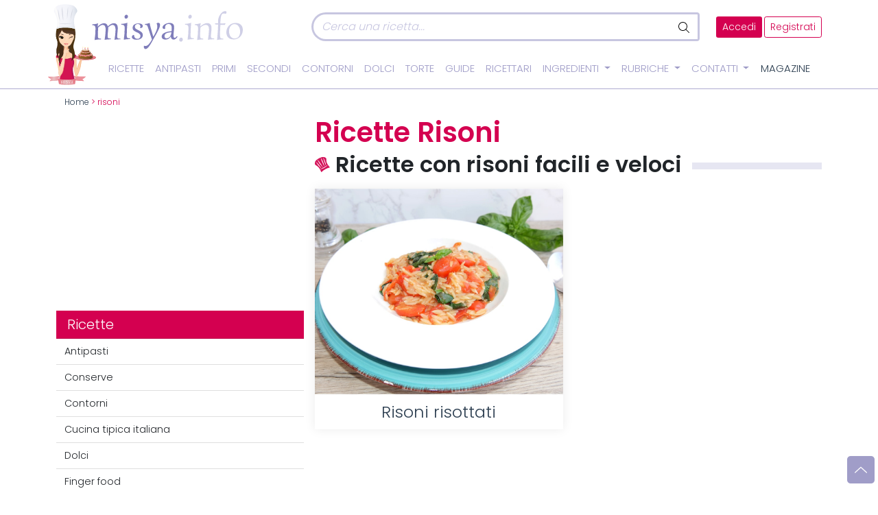

--- FILE ---
content_type: image/svg+xml
request_url: https://www.misya.info/wp-content/themes/misya2022/images/fa/bowl-spoon-white.svg
body_size: 324
content:
<?xml version="1.0" encoding="utf-8"?>
<!-- Generator: Adobe Illustrator 26.5.0, SVG Export Plug-In . SVG Version: 6.00 Build 0)  -->
<svg version="1.1" id="Livello_1" xmlns="http://www.w3.org/2000/svg" xmlns:xlink="http://www.w3.org/1999/xlink" x="0px" y="0px"
	 viewBox="0 0 512 512" style="enable-background:new 0 0 512 512;" xml:space="preserve">
<style type="text/css">
	.st0{fill:#FFFFFF;}
</style>
<path class="st0" d="M0,96C0,43,50.1,0,112,0c55.5,0,101.6,34.6,110.5,80H496c8.8,0,16,7.2,16,16c0,8.8-7.2,16-16,16H222.5
	c-8.9,45.4-55,80-110.5,80C50.1,192,0,149,0,96z M112,160c48.1,0,80-33.1,80-64s-31.9-64-80-64c-49,0-80,33.1-80,64S63,160,112,160z
	 M461.1,224c27.6,0,49.5,23.2,47.9,50.8l-0.6,10.4c-4.9,84.1-55.9,155.1-127.5,189.2c-7.6,21.9-28.4,37.6-52.9,37.6H183.1
	c-23.6,0-44.4-15.7-52-37.6C59.5,440.3,8.5,369.3,3.6,285.2L3,274.8C1.4,247.2,23.3,224,50.9,224H461.1z M184,480h144
	c10.4,0,19.4-6.7,22.7-16.1c2.8-8.1,8.7-14.7,16.5-18.4c61.4-29.3,105-90.2,109.3-162.2l0.6-10.4c0.5-9.2-6.8-16.9-16-16.9H50.9
	c-9.2,0-16.5,7.7-16,16.9l0.6,10.4c4.2,72,47.8,132.9,109.3,162.2c7.8,3.7,13.7,10.3,16.5,18.4C164.6,473.3,173.6,480,184,480
	L184,480z"/>
</svg>


--- FILE ---
content_type: image/svg+xml
request_url: https://www.misya.info/wp-content/themes/misya2022/images/fa/chevron-up-white.svg
body_size: 0
content:
<?xml version="1.0" encoding="utf-8"?>
<!-- Generator: Adobe Illustrator 26.5.0, SVG Export Plug-In . SVG Version: 6.00 Build 0)  -->
<svg version="1.1" id="Livello_1" xmlns="http://www.w3.org/2000/svg" xmlns:xlink="http://www.w3.org/1999/xlink" x="0px" y="0px"
	 viewBox="0 0 448 512" style="enable-background:new 0 0 448 512;" xml:space="preserve">
<style type="text/css">
	.st0{fill:#FFFFFF;}
</style>
<path class="st0" d="M443.8,330.8c-3.2,3.5-7.5,5.2-11.8,5.2c-3.9,0-7.8-1.4-10.9-4.2L224,149.8L26.9,330.9
	c-6.5,6-16.6,5.6-22.6-0.9c-6-6.5-5.6-16.6,0.9-22.6l208-192c6.2-5.7,15.6-5.7,21.7,0l208,192C449.3,314.3,449.8,324.3,443.8,330.8z
	"/>
</svg>


--- FILE ---
content_type: image/svg+xml
request_url: https://www.misya.info/wp-content/themes/misya2022/images/fa/bowl-hot-white.svg
body_size: 301
content:
<?xml version="1.0" encoding="utf-8"?>
<!-- Generator: Adobe Illustrator 26.5.0, SVG Export Plug-In . SVG Version: 6.00 Build 0)  -->
<svg version="1.1" id="Livello_1" xmlns="http://www.w3.org/2000/svg" xmlns:xlink="http://www.w3.org/1999/xlink" x="0px" y="0px"
	 viewBox="0 0 512 512" style="enable-background:new 0 0 512 512;" xml:space="preserve">
<style type="text/css">
	.st0{fill:#FFFFFF;}
</style>
<path class="st0" d="M144,0c8.8,0,16,7.2,16,16v16c0,20.1,9.5,39.1,25.6,51.2c24.2,18.1,38.4,46.6,38.4,76.8v16c0,8.8-7.2,16-16,16
	s-16-7.2-16-16v-16c0-20.1-9.5-39.1-25.6-51.2C142.2,90.7,128,62.2,128,32V16C128,7.2,135.2,0,144,0z M3,274.8
	C1.4,247.2,23.3,224,50.9,224h410.2c27.6,0,49.5,23.2,47.9,50.8l-0.6,10.4c-4.9,84.1-55.9,155.1-127.5,189.2
	c-7.6,21.9-28.4,37.6-52.9,37.6H184c-24.5,0-45.3-15.7-52.9-37.6C59.5,440.3,8.5,369.3,3.6,285.2L3,274.8z M144.8,445.5
	c7.8,3.7,13.7,10.3,16.5,18.4c3.3,9.4,12.3,16.1,22.7,16.1h144c10.4,0,19.4-6.7,22.7-16.1c2.8-8.1,8.7-14.7,16.5-18.4
	c61.4-29.3,105-90.2,109.3-162.2l0.6-10.4c0.5-9.2-6.8-16.9-16-16.9H50.9c-9.2,0-16.5,7.7-16,16.9l0.6,10.4
	C39.8,355.3,83.4,416.2,144.8,445.5L144.8,445.5z M288,32c0,20.1,9.5,39.1,25.6,51.2c24.2,18.1,38.4,46.6,38.4,76.8v16
	c0,8.8-7.2,16-16,16s-16-7.2-16-16v-16c0-20.1-9.5-39.1-25.6-51.2C270.2,90.7,256,62.2,256,32V16c0-8.8,7.2-16,16-16s16,7.2,16,16
	V32z"/>
</svg>
